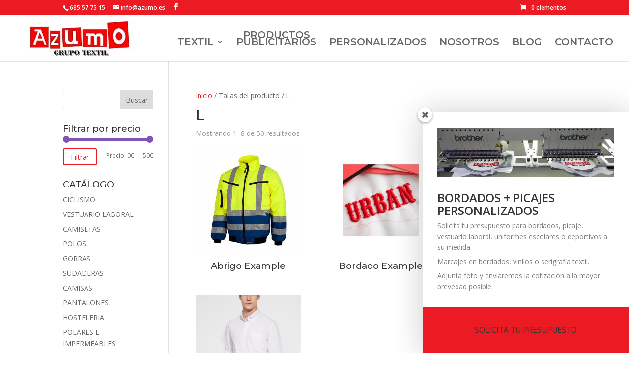

--- FILE ---
content_type: text/html; charset=utf-8
request_url: https://www.google.com/recaptcha/api2/anchor?ar=1&k=6Lfz6uMZAAAAADJBTp1K7xg-lic7Z8cAKZy9Vi3U&co=aHR0cHM6Ly93d3cuYXp1bW8uZXM6NDQz&hl=es&v=TkacYOdEJbdB_JjX802TMer9&size=invisible&anchor-ms=20000&execute-ms=15000&cb=fakq7ry9hiv6
body_size: 45345
content:
<!DOCTYPE HTML><html dir="ltr" lang="es"><head><meta http-equiv="Content-Type" content="text/html; charset=UTF-8">
<meta http-equiv="X-UA-Compatible" content="IE=edge">
<title>reCAPTCHA</title>
<style type="text/css">
/* cyrillic-ext */
@font-face {
  font-family: 'Roboto';
  font-style: normal;
  font-weight: 400;
  src: url(//fonts.gstatic.com/s/roboto/v18/KFOmCnqEu92Fr1Mu72xKKTU1Kvnz.woff2) format('woff2');
  unicode-range: U+0460-052F, U+1C80-1C8A, U+20B4, U+2DE0-2DFF, U+A640-A69F, U+FE2E-FE2F;
}
/* cyrillic */
@font-face {
  font-family: 'Roboto';
  font-style: normal;
  font-weight: 400;
  src: url(//fonts.gstatic.com/s/roboto/v18/KFOmCnqEu92Fr1Mu5mxKKTU1Kvnz.woff2) format('woff2');
  unicode-range: U+0301, U+0400-045F, U+0490-0491, U+04B0-04B1, U+2116;
}
/* greek-ext */
@font-face {
  font-family: 'Roboto';
  font-style: normal;
  font-weight: 400;
  src: url(//fonts.gstatic.com/s/roboto/v18/KFOmCnqEu92Fr1Mu7mxKKTU1Kvnz.woff2) format('woff2');
  unicode-range: U+1F00-1FFF;
}
/* greek */
@font-face {
  font-family: 'Roboto';
  font-style: normal;
  font-weight: 400;
  src: url(//fonts.gstatic.com/s/roboto/v18/KFOmCnqEu92Fr1Mu4WxKKTU1Kvnz.woff2) format('woff2');
  unicode-range: U+0370-0377, U+037A-037F, U+0384-038A, U+038C, U+038E-03A1, U+03A3-03FF;
}
/* vietnamese */
@font-face {
  font-family: 'Roboto';
  font-style: normal;
  font-weight: 400;
  src: url(//fonts.gstatic.com/s/roboto/v18/KFOmCnqEu92Fr1Mu7WxKKTU1Kvnz.woff2) format('woff2');
  unicode-range: U+0102-0103, U+0110-0111, U+0128-0129, U+0168-0169, U+01A0-01A1, U+01AF-01B0, U+0300-0301, U+0303-0304, U+0308-0309, U+0323, U+0329, U+1EA0-1EF9, U+20AB;
}
/* latin-ext */
@font-face {
  font-family: 'Roboto';
  font-style: normal;
  font-weight: 400;
  src: url(//fonts.gstatic.com/s/roboto/v18/KFOmCnqEu92Fr1Mu7GxKKTU1Kvnz.woff2) format('woff2');
  unicode-range: U+0100-02BA, U+02BD-02C5, U+02C7-02CC, U+02CE-02D7, U+02DD-02FF, U+0304, U+0308, U+0329, U+1D00-1DBF, U+1E00-1E9F, U+1EF2-1EFF, U+2020, U+20A0-20AB, U+20AD-20C0, U+2113, U+2C60-2C7F, U+A720-A7FF;
}
/* latin */
@font-face {
  font-family: 'Roboto';
  font-style: normal;
  font-weight: 400;
  src: url(//fonts.gstatic.com/s/roboto/v18/KFOmCnqEu92Fr1Mu4mxKKTU1Kg.woff2) format('woff2');
  unicode-range: U+0000-00FF, U+0131, U+0152-0153, U+02BB-02BC, U+02C6, U+02DA, U+02DC, U+0304, U+0308, U+0329, U+2000-206F, U+20AC, U+2122, U+2191, U+2193, U+2212, U+2215, U+FEFF, U+FFFD;
}
/* cyrillic-ext */
@font-face {
  font-family: 'Roboto';
  font-style: normal;
  font-weight: 500;
  src: url(//fonts.gstatic.com/s/roboto/v18/KFOlCnqEu92Fr1MmEU9fCRc4AMP6lbBP.woff2) format('woff2');
  unicode-range: U+0460-052F, U+1C80-1C8A, U+20B4, U+2DE0-2DFF, U+A640-A69F, U+FE2E-FE2F;
}
/* cyrillic */
@font-face {
  font-family: 'Roboto';
  font-style: normal;
  font-weight: 500;
  src: url(//fonts.gstatic.com/s/roboto/v18/KFOlCnqEu92Fr1MmEU9fABc4AMP6lbBP.woff2) format('woff2');
  unicode-range: U+0301, U+0400-045F, U+0490-0491, U+04B0-04B1, U+2116;
}
/* greek-ext */
@font-face {
  font-family: 'Roboto';
  font-style: normal;
  font-weight: 500;
  src: url(//fonts.gstatic.com/s/roboto/v18/KFOlCnqEu92Fr1MmEU9fCBc4AMP6lbBP.woff2) format('woff2');
  unicode-range: U+1F00-1FFF;
}
/* greek */
@font-face {
  font-family: 'Roboto';
  font-style: normal;
  font-weight: 500;
  src: url(//fonts.gstatic.com/s/roboto/v18/KFOlCnqEu92Fr1MmEU9fBxc4AMP6lbBP.woff2) format('woff2');
  unicode-range: U+0370-0377, U+037A-037F, U+0384-038A, U+038C, U+038E-03A1, U+03A3-03FF;
}
/* vietnamese */
@font-face {
  font-family: 'Roboto';
  font-style: normal;
  font-weight: 500;
  src: url(//fonts.gstatic.com/s/roboto/v18/KFOlCnqEu92Fr1MmEU9fCxc4AMP6lbBP.woff2) format('woff2');
  unicode-range: U+0102-0103, U+0110-0111, U+0128-0129, U+0168-0169, U+01A0-01A1, U+01AF-01B0, U+0300-0301, U+0303-0304, U+0308-0309, U+0323, U+0329, U+1EA0-1EF9, U+20AB;
}
/* latin-ext */
@font-face {
  font-family: 'Roboto';
  font-style: normal;
  font-weight: 500;
  src: url(//fonts.gstatic.com/s/roboto/v18/KFOlCnqEu92Fr1MmEU9fChc4AMP6lbBP.woff2) format('woff2');
  unicode-range: U+0100-02BA, U+02BD-02C5, U+02C7-02CC, U+02CE-02D7, U+02DD-02FF, U+0304, U+0308, U+0329, U+1D00-1DBF, U+1E00-1E9F, U+1EF2-1EFF, U+2020, U+20A0-20AB, U+20AD-20C0, U+2113, U+2C60-2C7F, U+A720-A7FF;
}
/* latin */
@font-face {
  font-family: 'Roboto';
  font-style: normal;
  font-weight: 500;
  src: url(//fonts.gstatic.com/s/roboto/v18/KFOlCnqEu92Fr1MmEU9fBBc4AMP6lQ.woff2) format('woff2');
  unicode-range: U+0000-00FF, U+0131, U+0152-0153, U+02BB-02BC, U+02C6, U+02DA, U+02DC, U+0304, U+0308, U+0329, U+2000-206F, U+20AC, U+2122, U+2191, U+2193, U+2212, U+2215, U+FEFF, U+FFFD;
}
/* cyrillic-ext */
@font-face {
  font-family: 'Roboto';
  font-style: normal;
  font-weight: 900;
  src: url(//fonts.gstatic.com/s/roboto/v18/KFOlCnqEu92Fr1MmYUtfCRc4AMP6lbBP.woff2) format('woff2');
  unicode-range: U+0460-052F, U+1C80-1C8A, U+20B4, U+2DE0-2DFF, U+A640-A69F, U+FE2E-FE2F;
}
/* cyrillic */
@font-face {
  font-family: 'Roboto';
  font-style: normal;
  font-weight: 900;
  src: url(//fonts.gstatic.com/s/roboto/v18/KFOlCnqEu92Fr1MmYUtfABc4AMP6lbBP.woff2) format('woff2');
  unicode-range: U+0301, U+0400-045F, U+0490-0491, U+04B0-04B1, U+2116;
}
/* greek-ext */
@font-face {
  font-family: 'Roboto';
  font-style: normal;
  font-weight: 900;
  src: url(//fonts.gstatic.com/s/roboto/v18/KFOlCnqEu92Fr1MmYUtfCBc4AMP6lbBP.woff2) format('woff2');
  unicode-range: U+1F00-1FFF;
}
/* greek */
@font-face {
  font-family: 'Roboto';
  font-style: normal;
  font-weight: 900;
  src: url(//fonts.gstatic.com/s/roboto/v18/KFOlCnqEu92Fr1MmYUtfBxc4AMP6lbBP.woff2) format('woff2');
  unicode-range: U+0370-0377, U+037A-037F, U+0384-038A, U+038C, U+038E-03A1, U+03A3-03FF;
}
/* vietnamese */
@font-face {
  font-family: 'Roboto';
  font-style: normal;
  font-weight: 900;
  src: url(//fonts.gstatic.com/s/roboto/v18/KFOlCnqEu92Fr1MmYUtfCxc4AMP6lbBP.woff2) format('woff2');
  unicode-range: U+0102-0103, U+0110-0111, U+0128-0129, U+0168-0169, U+01A0-01A1, U+01AF-01B0, U+0300-0301, U+0303-0304, U+0308-0309, U+0323, U+0329, U+1EA0-1EF9, U+20AB;
}
/* latin-ext */
@font-face {
  font-family: 'Roboto';
  font-style: normal;
  font-weight: 900;
  src: url(//fonts.gstatic.com/s/roboto/v18/KFOlCnqEu92Fr1MmYUtfChc4AMP6lbBP.woff2) format('woff2');
  unicode-range: U+0100-02BA, U+02BD-02C5, U+02C7-02CC, U+02CE-02D7, U+02DD-02FF, U+0304, U+0308, U+0329, U+1D00-1DBF, U+1E00-1E9F, U+1EF2-1EFF, U+2020, U+20A0-20AB, U+20AD-20C0, U+2113, U+2C60-2C7F, U+A720-A7FF;
}
/* latin */
@font-face {
  font-family: 'Roboto';
  font-style: normal;
  font-weight: 900;
  src: url(//fonts.gstatic.com/s/roboto/v18/KFOlCnqEu92Fr1MmYUtfBBc4AMP6lQ.woff2) format('woff2');
  unicode-range: U+0000-00FF, U+0131, U+0152-0153, U+02BB-02BC, U+02C6, U+02DA, U+02DC, U+0304, U+0308, U+0329, U+2000-206F, U+20AC, U+2122, U+2191, U+2193, U+2212, U+2215, U+FEFF, U+FFFD;
}

</style>
<link rel="stylesheet" type="text/css" href="https://www.gstatic.com/recaptcha/releases/TkacYOdEJbdB_JjX802TMer9/styles__ltr.css">
<script nonce="OBl62lwt1XheKWmpvzmb2w" type="text/javascript">window['__recaptcha_api'] = 'https://www.google.com/recaptcha/api2/';</script>
<script type="text/javascript" src="https://www.gstatic.com/recaptcha/releases/TkacYOdEJbdB_JjX802TMer9/recaptcha__es.js" nonce="OBl62lwt1XheKWmpvzmb2w">
      
    </script></head>
<body><div id="rc-anchor-alert" class="rc-anchor-alert"></div>
<input type="hidden" id="recaptcha-token" value="[base64]">
<script type="text/javascript" nonce="OBl62lwt1XheKWmpvzmb2w">
      recaptcha.anchor.Main.init("[\x22ainput\x22,[\x22bgdata\x22,\x22\x22,\[base64]/[base64]/[base64]/[base64]/[base64]/[base64]/[base64]/[base64]/[base64]/[base64]/[base64]\x22,\[base64]\\u003d\\u003d\x22,\x22w47CgipHEsK9aMOPDFTDssKsSkRkwog/fsOpD2DDgGV6wpgHwrQ5wrVYWgzCjgzCk3/[base64]/Ds0fDucOsw4PCh2kmHCHClsO2w5IYV8Ofw4pSw4jClQEDw455ZQZEHMOuwpJwwqTCksOOw7FKWcOWAsO/XMKrGVhqw6ssw6vCucOdw5DChWvCl2dMTnkTw67CuwAyw4t+N8KgwoRbE8OzHTJlQ3QDQ8Kbwo7CoX0uDMK8wqZYbsO7AsK7wqTDtmIJw7vCmMOMwqhEw7sBfsOjwrnDhy/CqcK/wpLDscO6d8KjdQPDrC/CpRfDo8ObwrrCh8OXwp1two8bw7jDkGTCksOywo3Cr3jDrMKHD2tlwrw/w69kcsKdwpAIWcK+w4HDkQ/DuFHDlRMNw6ZvwrXDiT/CicKqW8O8w7XCsMKiw4ALEzDDpFR5wqtfw4h7wq5Cw7xUDcKCJz7CmcO6wpjCl8KOY25swpN4AhByw6DDjVjCtlMeZcO/IgbDgV/DpcKRwrXDnSAKw6vCi8KiwqoPS8KUwoXDpTjDqXPDpzQVwrfDlkfDtnovKcOOHMKQwr/[base64]/wqfDkG53H8KQw75LNDDCrMK9w5zDhWvDtj3Dg8KYw7dpXwN5w68yw7PDncKLw4dFwpzDtwolwpzCvcO6Old4wrl3w6c/[base64]/CicKvwq7DgcONYCJ7wrbCtkMASsOtEChww59+wrbCq17CtUnDr1zCssOIwoUUw7lywrrDl8OOb8OtVwXClcKnwq4rw6xnw5l+w410w6BxwrZVw5wOAXhxw4sOPUcsTT/Cl2wfw4rDlMOgw6PCu8KVd8OsPcOGw5t5wrAyXkLCsRQtKXobwoDDljAewqbDhMKrw4otcRl3wqjCqsKzEXnCrsKlB8KEMj/Dtkc+HRzDu8OqU0N2SsKiMXDDnsKTBsKmVy7Dik86w5nDt8OVA8KQw4vDqVDCrMKgY2HCtWNHw5Jvwo9pwqt4fMOjBFgpexAkw7UBBR/Ds8K7b8O5wqfDj8OxwpVvRhvDo3DDl29mUCDDhcO7G8K/woIjVsKfHcKue8K5wpoeaww9TTfDksKyw7QywpTCscK2w5kAwqpVw6BuNMKKw6YjdcKzw74LXUzDlkBfFg7CnnPCtSkPw5vCrBbDrcK6w7HCm39Ae8KhBlshRsOObcO6wqXDp8O1w7cEw7jCnMOQUGjDsm9ewrLDiy5qO8KOwqtuwpLCgT/Cr3FzSRQKw5LDrMOGw7dGwp4Fw7XDncKURwPDhMKEwpYDw4IBJsOXcQLCmsO5wqTCtMO0wqPDo3pWw7rDgQAPwrAIRirCosOtGzVBXAMnOMODb8OnHnUgOsKxw7TDoTJxwrsuREfDkzUGw6DCqyTDhMKGNgAhw7fCnlxkwrvCoyZkSWPDoDbCuhrCqsO/wrnDicOJU1PDlUXDqMOqHjljw7fCmFdywpQnUsK4FcKzZg4nw5xzZMK9UVknwqp5woXDh8KgR8K6fQfCr1XDjVDDsEjDqcOsw7DCpcO1wpRmSMOnPXVGfgxULAfCkBjCn3XClFrCi2UEDsKYQMKewrXCpjDDonrDkcKrShjClMK0IsOBwp/DtcK+ScK5LsKpw4U+DkY3w5DDi3jCssOmwqDCkTHCmiLDiCtlw7DCtcOowoYhd8KAw4/CnQ/[base64]/[base64]/CpGTDscOMwpoFwoDCp8KgTVzCoCFdWMKJwrjDk8KMwqgsw45fUMOTwr5/JsO+fMOIwrbDjBVSwrrDq8OcdMKZwqVNLUUMw5BPwqbCsMKxwofCmwrDsMOUVB7DnsOKwqTDrkgzw4BQwql8CcOIw782wpLDvCYvQ3odwpPDkhvCtFoewrQWworDl8KYI8KrwqUhw4JISsKyw7tnwrZrwp/[base64]/[base64]/DuXLDtkJPCsOmw4HChsOnO0jDpcKTHzHDt8OrXT/CvcOER3fDgWkoGsKfb8OpwrzDkcKiwrTCtlnDmcK8wp9/RMO5wq9awqnCjV3Ck3fDnMK3OTLCpUDCqMOIMwjDhMO+w6/[base64]/[base64]/wpTCpMO9cktGw5rDm8KzOWTDlMK0w6nCnkzDuMKTwoMib8KPw5ZHf3/CqMOMw4TCiWLCv3HCjsKVEGjDnsOVVSHCv8KOw5tnwpPCnAECwr/CkxrDkWzDkcOIw43ClHU+w67CuMK8woPDsC/CusKrwr3Cn8ORd8KqZwYeGcOHZWVaKQF/w6Jiw6TDmBvCnFrDusOuFCLDiQ3CkcOJMsKFw4/CmsO7w5ckw5HDim7CsVoJQEolw5/Dr0PDk8OFw6/[base64]/CucO3w49OK1tRMcOgdcKfwofCq8KoMTbDg8OTw4sjacOdwo55w4Vmwo/Ci8OccsKUIz43VMKCNUfCl8KycjwkwoAPw7s2PMKTHMKQaSQRw78jw6zCicK+aSPDg8K3w6fDjFkdLsOtS0UbG8O2GiXCj8O/[base64]/DtkzCrWsXwo/[base64]/w5XCnMKXwpjDuzzCh8KhG2ELw741FMKow65hLnrCt2PChVMPwpXDhTvDm3jCk8KcZsOewr0CwqfClXvDoz7CvsKOeSXCosOhdcKgw63DvE1sPWzCiMOtRkbCi3smw5nCoMOrbTvCg8OcwoEewqYnYsK6LsO3anTChy3CtzoOw7gAbG3CksOJw5/ChcOew7XChMOawp4Kwq9lwpvCo8K0woTCmMO6wpEww4PCuhvCmG4kw5fDtMKOw5/[base64]/DkE3DnhgYIg7Cq3VIan/[base64]/wqPDqRAjfMKww43Ct8OdPcO9woUbEMO4DMKHaVVdw65CLMOiw4fDvBHCiMOfHwc+bxoxwrXCnDZ5wrPDtQJ0ZcKgw6lQZMOSw5jDpkvDiMKbwoXDlFYjCjLDs8KgFwHDknR7LyTDpMOawrLDncONwo/DvTDCgMK8GBHCmsKzwogPw7fDlk1uw5ssNMKJWMKFwpLDjsKjZkNLw6jDmRNPe2N3PsKFw5QQMMOCwqHCuAnDow1hZMOIBxfCp8KqwqnDlcKsw6PDhX1eK0Ijax1VIMOkw55HSl/DqMK+CMOaeWXCt03CjADDlMKjwqzChnTCqMKAwr3DtMK9I8OrM8K3BkfCpz0YU8K6wpPDu8KOwpHCm8Kcw5l7wotJw7LDs8OjfsKswpnCsXTChMK/JFXDhcKnw6E/HgLDv8K9aMKlXMKCw7HCqcO8e0rCmXjCgMKtw68WwoVvw7pacHwlP0ROwrHCuiXDmQJJZTJ2w6ojIQ48P8OeOXt1w7MpERM7woQwecK9b8KDYBfDo03DusKPw6vDnVfCn8OOYA0kQTrCmcOmw5bCscKWZcOGCcOqw4LCkRrDnMKiCm/CnMKCHsKuwr/CmMOYHzHCuBPCoGHCvcO0AsOEVsO8BsOZwrMnSMOZw77CkMOgexjCkykEwq7CkVV+wotZw5HDu8OAw6woDMOZwp/DgmnDt2HDgsOSFUthSsOsw5zDqMKeSWpVw6nCg8K4wrNdHMOlw4PDllB1w5LDlxY0wrDDkQk7wr1nQ8K5wq4Gwp1MSsOZSU3CiQprccK6wr7Cr8OFwqvCtsOvw7c9SjHCisKMwr/[base64]/CusKywrjCtsKXMCvDs1fCrhZNd0zCv8OBwqwlbjtPwpfCrgNCw63Cr8KSKsOEwoY4wpF6wpJfwolwwpvDnhTCmXHDo0zDhVvDrkhEJ8OYVMK+dFbCs37Dvgl7OMKLwqXCgcO+w6cWZMOvM8OPwqbClcKrKUrCqMO6wro2wrB3w5/CscOYN03CjcO4BsO4w5DCkcKuwqQLwpwiLAPDpcKwUH7CvRHCiGg7c0hvTcOdw6vCtlRwFE/[base64]/DkcK6woPChXgdwr4aZsKrDBnCusOpwoIpQcOqC2DDjkl5HG5/RcKaw7pHcAvCjVTDgHtmNQ5XD2nCm8KzwpLCrCzCjgkkNiRRw75/[base64]/DmcKMaV3CijrDmhXDnMKpwqN+wrPCjDNmw71AwpZJEMKBw47CoQPDv8OVDMKFNWJDEsKeOADCssOTHxEyJ8K5DMKqw5cCwr/DjhVENsKdwqgTdBbCs8Knw47DicOnwoolwrPDgmcYYsKkw4plfTnDrMKoa8KjwobDmMOQSsOyacK9wo9ERmwsw4jCsgATesOLwo/CmBowdsKbwoluwpMgAC0TwrdBMzgUwpNWwogjSS1uwpTCvMOtwp8Iwr1aDgHDmMOgOxfDnMK0LcOTwrvDgRwTUcKCwohCwo0+wo5wwrcrIFPDnxjDoMKxYMOkw7gXJ8Kiwr3CpsOgwpwTwqQCYjY+wojDmMObXmNycxDDlsO2w7hmw4IqQ1M/w57CvsOYwpTDvUrDvMOTwrEYcMOtVl4gJjtFwpPDsSjDnsK9UcKuwqRTw5lxw6ldZWDCiF5uFGlbTwjCtgPDh8O6wq0Nwr/CjsOvYcKGw60Ww5XDmXfDrwXDgARZblJaIsOQNlx8woXCl3xuN8OHw5MlHE3DsyISw4Mww7k0K2DDvmI1w7rDgMOFwpdrFsKlw7kmSiXDp3NVekB8wqDDtcKQb34yw5TDrcK9wpzDocOaFMKIw7nDvcOmw5Rxw47CmcO3woMWwq7Cs8OJw5/DjQFLw43DrwjDiMKgEEHDtCzDqBXDih1VEsKUF03CrCN2wp41w5hxwrTCtTgDw5IDwqDDpsKMwppgw5zCusOsFgpzI8KxQcOEGsKtwrbCn1HCoXbCnyEgworColDDuBMQTcKDwqDCvMK/w6bCisObw5rCicOmasKcwqDDhFLDtzzDkcOWTMKPbcKAIFBSw5zDiy3DjMOfEsKnQsK8PA0NfsORYsOPaxPCly4GXcOyw5fCqMO2wrvCnWIHw6wBw6Qkw5FzwofCjR7DsGMWw7HDlFjDnMO7cDp5wp9bw6Uew7c9HMK3w69pH8KvwonCvcKsXcK/Si5Tw6XCqcKaOQd1A27DusK+w5PCmj7Dth3Cq8KuDzXDkMOGw4/CqBQ/cMOpwqsva1cJOsODwpDDijTDg0gUwpdFP8OfEB5Cw7jDnsOvdiY2GFvCtcKfDyjDlgnDncKzNcOBUzlkwphMdMOfw7bCt2s9OcO8FcOybVrCrMKgwqQsw6PCnWDDmsOZw7VFdCUxw6vDisKZwrxzw7swJcKTbQpswpzDr8K9IE3DmjTCo0R7XsOKw5J4HMK/Rl58wo7DmQQ1F8KtecOVw6TDu8KMGMOtwqTCn2jDv8O1THJbVwsnCWjDjRHCtMKPPMKGWcOxZD/CrFEWY1cZEMO9wqkww6LDjFUWHgk6DcO3wrgeWF0QEnBmwoYLw5QhdCd8HMK7wp0NwqAzWkhxBE0DBBHCoMOmB38QwrfDsMKuLsOeD1vDnSLCrj4fVSzDmMKHVsOIdsKDwobDkxzClzNsw7LCqg7ClcOiw7BnX8OTwqxEwp0/w6LDpsOhw7HDk8KHZMOEGzAlBcKkGnwAR8K5w4fDlTTCnsOSwrHCjMOhVjnCtjMAXcOhbgbCmsOhHcOUQ3/CocOrW8ODNMKbwozDo0Ehw7Avw5/DtsO6wpU3TAfDhsK1w5wsCT5aw7JHNsOCFyTDsMOtTHNtw6HCkVceFsOjZ0/DvcKLw5fCsSPCqFfDqsOXw67CoWwrR8K3OkrClnPDgMKGw75awpLDisO3wpgJPnHDo2I8wpAERcOtNypodcOrw7hNacO6wqzDnMOjMFjDo8K6w4HCogHDhMKaw5fDqsKpwoMxw6lBSkdMw5HCpw8ZWsKVw4vCrMKbV8ONw6/DiMKRwqlGeFJ8T8O/NMKHwrMgJsOQJcOGCcO2w4TDu1LCnnnDqcK5wpzCo8Kqw7tUWcOwwqjDs1cRAi3Dmxc0w6ASwoQmwpnClX3CsMOZwp3DnHh9wp/CjcKtDhrCk8Ozw7JbwonCqigqw7hpwosKw6tsw5/DmcOHU8OpwqorwphDRsKJAMODdTTCjWLDjsOcWcKKVcK/wr59w7NTFcOFwr0BwqxPw7QbBMKfw5fCmsOvQxElw48Uw6bDosOUIcOzw5HCqsKKwr9owqXDkcKkw47DqMOzUipBwrE1w4AvHzQGwrIfPcOxM8OjwrxQwq9YwovCjMKGwo0iCsKsw6LCu8KZNB/Dg8KOcjYKw7hOJwXCvcOdCMOjwobDusKkw4zDhA0Ew6DDpMKEwoYVw47CoRnCmcOowqXCgcKRwoc7H3/CkDN1aMOGZMKrasKiHsOuBMObwppESinDusKrNsO6DSpPL8K/w7tRw43DsMKowrcSw7zDn8OAwqDDvWN8EDhnbBhWGHTDu8OTw57Dt8OcRyseLEnCisKgCEF/w4R/Z0xHw7wnfRdwIsKCw4fCgiUvUMOGc8OBOcKWw7xew6HDgUt/w4nDgsOrfsKENcOmP8OHwrAfXyDCsUzCrMKdfsO+FQTDv08GJgFKwpEiw4jDhcK8w4NbccORwpJbwoPDhzsQw5DCpzPCosO1MTtpwp9oN2xBw5/CjUXDt8OdBcKZDnAxZsOiw6DCll/CkMOZB8KtwoXCkmrDjG4xIsKAKkHCmcKOwrhNwpzDrnPClQx2wqMkQDrCmsOAG8Kmw4HCmXdMHnZ+XcOnJcK8czbCm8O5McKzw5lfW8KPwrNrRMKMw50HRlXCvsOjw4nCgcK8w5g4QFhBwovDjQ0/VyHDoX4JwpRtwo7Dk0h9w6kIIiRHw7Vnw4nDkMKQw5HCnihswps3SsK2w5ANI8KBwo/CjcKXYcKhw54vd1cLw53DicOqeyDCn8Ksw5sIw6DDn14QwoJLa8K6wrfCu8KnPsKuGTbChDJgVHXCj8KrFFfDiETDpsO4wr7Dp8O3w5wpYxDCtELCtnYiwqdAb8KJGsKJAkbDgMK8wp8nwrdib03CokrCusO/SDxAJC8rAmjCnMKfwq4nworCoMKVwpshBSYrDEcTIcOKA8OZw6NKdsKSwrg3wqhUw7zDmDfDuzLCosK/WycAw4rCsyVww7XDncKRw7A+w6pFGsKRw78ZEMOEwr8Sw6rDg8KRXsKqwpfCg8ORH8K7JsKdecORbTfCmALDtBBvw5nDpW9EACLCusKTCsK2w65UwrEHfcOYwqHDq8OlXyjCjxJWw7PDmAzDmmUOwqtnw7nCj2IFbAojw5zDmF9Ewp/Dm8K/w5cDwpAdw6jCs8KQbjYdDQ3DrV15dMO/d8OXQ1XCusO/b05Gw7zCg8OZw6fClyTDgsOcEwMKwo9Nw4DDv3DDgcOUw6XCjMKFw6nDiMKZwrlCQcK0PCVRw4I6DUpvw5tnwoPCtsOLwrB0EcOvYMOuBcKjFVXCqW3DkDsJw5PCt8OFTCISZVTDqAY+L0HCs8Kaa2fDtSvDvX/Cu2gpw5BhVB/[base64]/w5HDlMKYw4rDlsKwWsKtQEtjQTVXwo4nwrthw45xw5bCrGzDmFnDkyBIw6zDu3kdw4J2TVJww7/CkinDqcKaCDtcL1TDqmLCucKzMgrCn8O7w5JTIwVdwp8cV8O3JMKuwpZ1w5UsV8OKUsK3wpZ4wp3CpEfCrMKMwqMGd8Ogw59+Yz7Co0tMFsK3TMKKJsONB8KSX2rDsgPDvFTDlEbCtjHDh8K1w7lOwr9lwrXChsKdw7/Ct3Jqw68TA8KOw57DosK4worCmTwzZsKmfsKZw69wDVDDgMOawqIAEsOWdMOUN1fDoMKkw61qMGlOTD/Cmn7DhMKMOgLCpkN1w4LCkwTDujnDssKdIGbDp2bCisOkR1Qdwq0/woUiesKPTFhVw4fCl2rCn8KsG3rCsnTCiBh2wrbDv0rCpsObwqfDuSVnZMOkVsKPw59RV8O2w58tVsKbwonCqV50dhxgNV/[base64]/Ci2vCqC7CjFLDsXx6wrwIY8OJUl0PwoXCs3NmVxnCvEpvwqDDnErCkcK9wrvDvxsvw4/DvF1Iwq3ChsOGwrrDhMKQN0PCvsKgFywlwoo0w7JEwqfDj3LCjyHDg3dRWMKlw40KfcKVwrMtU1bCmsOpMgFzKcKGw5LDvwDCtSkyFXJ7wpfCuMO9ScO7w6hRwqVZwp40w5ljQcKiw6nDvcOOLTrDqsK/wofCn8OvaFPCqMOWwpzCu03Dl1zDo8OlZUQmRMOLwpptw7zDl3fDrsOtDMK0VTbDqFLDg8KAecOsCFATw4AtdMKPwrIrFMO3IBw9wonCucKVwqcZwooXcGzDggsjwoLDrsKIwq/DnsKlwqBcOBvClMKAD1IuworDksK2DDQKDcOtwpfCpjLDpsOGRkgVwrHCsMKNI8Opa2zCiMOGw7vDvMOjwrbDvlpcwqRzUh8Ow4MQAhQyASHClsOjOWHDs2vCgVTCk8KZAmXDhsK5PBrDh3fCkVMFJMOjwrXDqEzDq3xiFFDDtjrDs8K4woFhHxIGcMOqWcKFwo/CpMOrfgLDojjDhMOoc8O0woHDjsKVXHfDk2DDjgF3wrrDtcOzHMOSQDhnOUrCusKlJ8O6ccOEFnfCgMONdcOtRS3Drz7DqcOjPcKhwqlvw5HCpMOdw7LCsCMaJG/[base64]/ChX94EGMlw6cKZwfCl8K3IVVsS1FVwrcFw7DCucKhNCvCoMOlCVXDp8OYw4bCoFXCt8OqYcK7b8K6wosRwo8nw7/DlT/DrUvDtsOVwqU6fTJSB8Kkw5/CgkTDnMOxJy/CoiYDw4fDrsKawrgSwqjDtcOUwp/Dhk/[base64]/Dk20sEFPDq8KhJMKiw5VSwozDp8KwAgjDlGjCoTfDuMKBwp7CpQFZTMOCb8OoJ8KGw5NnwrbDnzjDm8OJw60iPcOya8KpfcKzf8Ohw7xEwrApwqZpWsK/[base64]/CmnzDlcO8JsKgw7d5w5HDssKVw5p5wpzDlUwtN8Kaw4UJBQIkeTlMUysUcsOqw61jbS/Dg0nCkjEeEnbCv8O/w4lPFE9swpAcS019DzZww6Y8w7QkwpMYwp3CkAbDlmHCjhPCgWLDnhE+Vh8zQVTCgAxyPMO+wr7DgULCv8O4LcOxYMKCw6PCtMOYa8KLw4Zuw4HCrCXCpcOFdS4HVmMdw6QcOC8ow4Euwr1vIcK/M8OCw7JmVBDDlTLDu3nDpcODw5QIaTZgwo3DrsKQM8O2PsKOwrvCnMKeQVZVKgnCoHrCicKaccOBRcOxUEnCosKWfMO2UsKBVMOOw4vDtg/Dv3QMbsO6wonCgkfDijw2wo/DhcOmw4rClMOgNB7Cv8Klwrs8w7LCrMOSw7LDmmrDvMK8wpLDjDLCpcOow7nDkFTDqsKIcVfChMKYwpDDplnDgg7DuSh3w6xTPMO7XMOIwo3CrDfCjMOZw7d5ZcKUwqHCqMK0b0Uxw5TDri/Dq8Kgwrprw6wCBcKnccO/[base64]/Cu8Obw77CgjHCscKvFsKiw7zCoiUyLDDCrTY3wp/Dq8KBO8OAV8KMFcKxw6XDmyLCosO2woLCm8OvF2xiw7PCo8ONwo7Ckh0oe8Ovw7DCtC5fwrvDlMKdw6PDp8OmwpHDscOfGcOCwoXCkX7DkkrDtCEnwot4wonCo3kPwpfCksKNw6jDsQp3GXFUBsOwRsKARMKRbMKARiJ1wqZWw48Fwr5rCW/[base64]/DiX4pw6HClQ99BsK9wobDkRsNLcOcPl3Dq8KPwrfDh8K6LcOKP8OOw4TCpB7DuTRpGzLDqsK1GsKgwq7CrUPDs8KmwrJkw6nCr1LCjmTClsOVe8O5w6U4fMOMw7rDqsO9wpRcwo7DgWTCrlB/WhULOUENS8ONflLCjQDDlMKTwpXDo8K0wrg2w7bCslE3wrhzwqbDmcKZahIcGcKiZcOWf8OTwr7Dp8O4w47Cv0bDpS1TG8O0KsKYW8KFMcOsw6XDmylPw6rCkVg6wokqw4ssw6fDs8KEwq7Dn3HCpGfDssOlCWzDggvCgsKUNEN2w7Z/w4DDm8OSw6J6ITvCj8OoMlFfNU0na8OXwo1SwqpOBRx+w7d2wq/[base64]/DvXDCg10wOnkzRcOswowHX8KSLXHDtsOQwqrDgsOoZsOcWsKDw73DoSbDnsKGTWIFwqXDlw/Dg8KJNMOuHsOCw7DDocOaDMKYw5nDgMOrScOZwrrCgcKuwqXDoMOsfwoDw4/DjAvCpsKjw4JwNsK3w4VoI8OrI8OwQyfCtMKxRcOXScOxwokbfsKIwpnDrHVIwpcxJiAjBsOSCyvChUE5RMOaXsOtwrXDhinCoh3Dml0zwoDCljx2w7rCqxp/ZSnDnMKKwroUw4lHZArCkzMaw4jCnl5iHkTDgcKbwqHDtm0SV8Kcw71BwoHCmMKVwpXDscOdPMKow6YbJ8O0WMKZb8OFDkUowqrCgMKeEsK4Xzd4CcOsMAHDk8O9w7klWR/Dr3jClA7ClMOKw7vDkCfClgLCo8KRwqUJwrZ9wp44w7bClMO/wqrCpx50w7VQWi/Dr8KTwqxTAmABckVnam/[base64]/CoGJuwp7ChMKrQ8KowqDChGc8w5HDiMOcKsOMLcOgwrxxNyPCsx80UWptwrLClCAzDsKfwpXChBbCisO/wqcyNynCsmLCmcObwqttAHQtwosYaUzCujfCksOcSDk8woTDpVIBfEVCUXggbT7DgBNEw50bw5pDLcKYw7UyVMOIXcOnwqhuw5RtXwtgw67Dnnhkw69/AcOSw75mwobDmlvCgDMHYMO3w7NKwqBpb8KgwofDt3nDjCzDr8OMw6XDr1pnRHJswqjDrCEZw57CszDCgn/CukM5wqZ0d8Kuwoc5w5l0w5c+WMKJw77CgsKOw6premfDgsOQDyNfAcKoccOAMBzDjsOTM8KJTAR/[base64]/DtcOew4wSw7fDu8OQQ3stw5x9Nit6woPCm2hoUMOgwrbChA1jM3zDtH9xw5nDlkJlwqnDvsOZUxdKXjvDjTvCojIWWDJcw71hwp0/TMOew4/[base64]/[base64]/CusK+Y0/DpsOyw4Uzw4wuw5hwFy7DlcOdacOOQcK4WC1qwrDCsw8kMBXCnwxNKMK9Fjl1wpLCn8KcHGnDqMKzOcKBw6LCscOpKMOjwoUVwqfDjMKdC8Oiw5fCssKSZsKZD3LCnjPCvxs6c8Kfw7/Du8K+w4N1w4QSBcKLw5FrGBfDnkRiM8OXDcK5fBAOw45yW8OKfsKBwoTDl8K6wqh2Th/CnsOrw6bCpDbDvxXDmcOkDMO8woDDmn/Dl03DgnbCoFwVwpkucsOSw5LCqMKpw4Yxwo/[base64]/CkMO2w4zDujnDt8KmwpzCj0PDv8OjwoPCoHg+wpIww41XwpBJRXUFEcKCw4YFwoHDpMK5wprDqsKoUhTCjMK6ZRNoWMK3b8O4bcK5w5gEPcKJwoxLORzDu8KLwq/[base64]/Dmws9wodSw5XDjMOKDGpzw5pWPcOVPA3CsEV/UcOmwpzDsybCgcKCwrs9HTHCmFRZC1XCggEmw4DCgjRvw4zCicO2HmTCt8Kzw5nCqDckVUU2wpoLE0PDhzA3worDlMK2w5LDoBHCgsOrRkLCrErCtXlsOAYTwrYqYMOnIMK+w7fDgV7DhzPCjm84KFc+wpUNBMK2wotCw5sHa3JtNMO8e3XDucOlDVwgwqXDlGbCom/DojfDiWZcRX4hw4pLw4/DqlXCiF3DmMOOwpMRwrfCiWwmNFFVwp3CgUMVABpWAx/CvMKXw4lAwronwpo1MsKGCsKDw6w7woQPEnfDmsOmw5B6wqPCuGxqw4A7TMKKwp3DlsKPQcOmFEPDvcOUw4nDuQA8Dnggw40TC8KqN8KidyfCncOTw43DnsOQBsOZCgIEFxAbwqrCiyFDw5rDhUTDgVsNwpHCucOww53DrDTDkcK7DGAYNcKUwrvDoFdcw7zDvMKewo/Cr8OELhTDkW1EN3hadAHCnW3CtU/CiVM0woM5w57DjsObRUkDw4HDqcOvw5kBAlHDm8KYDcO0bcKpQsOkwokrVWEnw68Xw7TDpGfDlMK/WsKyw6XDqsK2w5nDtg5dcBktw5lAMMKjwrshOgLDvDHCtMKvw7vDp8Kkwp3CscKeNj/DgcKdwqXDlnLCjsOdClTCosOhw6/DqH3Cj1Qtwo0fw6/DicOWXmFEL3zCoMKGwrXCn8KSbsO6VsOcDsKdU8K+PMO9ehfCvld4PMKawofDhsKRwpnCmGYZbcKTwofDisO8R18GwrrDgMK6YWPCvXQkTS/ChQQbacOdIG3DtBBwY3zCnsKAZzLCsWVNwpN3PMOFUMKbw4/DlcKNwp4xwpnCliTDu8KfwqnCtnQNw4/CucOCwrVFwrVDMcO7w6QiOcO4Zm8rwo3Cs8KXw6BzwogvwrrCtsKeBcOHJcOtMsKLK8Kxw7o8GSDDilDDr8OOw7gHcsOlWcK9ACrDqcKZwpA0wpLCpBTDpF/CrcKYw5cJw6ULQsONw4PDu8OxOsKNYsOfwr3DlVYgw4wVdRpGwpYZwoUowpsfSQYywp7Cgm4wQsKNwplvw4/[base64]/BcO9wrVqw5bDlcOIwqADeTkLwrrCscKeQXXCr8KrTMKew64ewowLEcOqOMOjBMKAw50xZsOsSmjChTkHGVx6w57CuEYDwonCosKcMsKrLsO7wpHDkMKlaXPCjsO/[base64]/ClDdgVMKYwpsdwpsUwr4iwp9aw6PCny/DiEBTIwJrFxDCh8OFGsKdOQDCt8K+wqtnKw9mAMKiw4k1N1YJwqUGH8KhwqMJJAzDpWLCq8ODw5d8FcKLKMO8wqrCqsKbwroiFsKACcK1YcKBw5osXMOURlkuD8OqKRPDlcO/w5pcEcO+IwjDhMKrwp7DpcKlwoNKRFZAEx4kwoHCnX8nwqoiZ33DpybDhMKKF8Onw5XDrCdaY1zCm3rDikTDisOwFsK0w5rDnz3CsHLDg8OXbwADRcOadsKDTCYKUBYMw7XCoGZmw6zClMKrwqsIw7LCrcKAw440DAgvMcOAwq7DtjlPRcOmbxp/OQJFwo0pZsKdw7HDvEETZBpDS8K6wqUBwoYewq7CgcOSw7kjfMObdMKDRSzDrMOTw6F9ZsKkMwZ7OMOsKC3DijsQw7skNsOwA8OMw45UZTE2W8KWIxXDkB4kAy/[base64]/wpI8wpokay9QLGPCjsKWwrYnWUnDlsOhecKlw6LDtcOaa8KSYEbDs2nCryMCwo/Cg8OTXXTCqMO0WsOBwrB3w6/CqQQow68JdHNaw73CuEjCpcKaCMKDw7HCgMKTw4bCq0DDtMKGDcKtwrwnwpXCl8KLw6zDgsO0SMKtXXsucsK5MgvDtxfDvsO6bcOTwr3CicK8OwYGworDlMOOwrIhw7nCpRLDjsO2w4/CrMOBw5vCscKvw6EIBnVPbFzDgTR1wrkowqpHV1paAw/DhMKAw5vDpGbCrMOJbBbCkz7CsMKnJsKJDHrCrsOGCMKIwqlbNHx2G8K8wqtTw7rCqzMowqrCqMOgCsKXwrRdw5gfOMKTUwXCksOlf8KSNjVswpHCqsOTJsK5w6t7wo90bgB+w6nDpHcPLcKEeMKkdHcfw7ESw7zCtMORHMOow41obMO2JMKgGydfwq/CssKfIMKpSsKNEMO/U8OXfMKbPGoNEcKbwrsfw5XCssKdw7xnExvCpMO2w5bCsxVES05vwozCpTkLw6fDpjHDlcKGw7pCWg3ChcOlFwzDp8OxZ2PCtRPChVdlU8KBw6/[base64]/CksKwwrzDph3CnDrCmgnDnCvDvUTCi8OlwpXDtGPCm2UzTsKUwqzCtwfCrUbDnn8/w7ElwonDpsKSw4TDnDY0csK2w7PDn8KET8OpwpvDrcKswpPDhCpXw6EWw7Zpw7oBwrXClhgzw7d1AQPDqcOED27DohvCp8KIQcOiwpcAw6c2fcK3wrHDlsO9VGjCkGVsFQDDjx9FwoMyw5/DuVEiBSPChEc5XsKedWZjw7dfCnRawrjDkcKKKlthwoRUwoYXw78nOsOqdsKDw5vCgMKPw67CrsO9w7lowoLCoCFFwqfDqHzCosKKJjfCt2vDvMOAK8OPOjM/w4cKw5Z3B3HCgSZNwpwOw41mGSUmY8K+IcOuacOAGsKiw542w43DjMK6UF7CgRsfwpM1IcO8w6vDmng4TGvDpETDn2xtwqnCkw4GR8OvFgDCn1fDuzJ0WxfDqMKWw4pzLcOoLMKew5YkwrkFwohjKlsqw73DhMKSwqjClnN8wpLDq2kuEgY4B8KMwo/DrEvCgzA+wpLDtRgHa3EIIsOlOl/Cj8KEwp/Ds8KIbw/CoyZqKcOKwqQbSinCvcKkw50KBBQQccKqw53DnivCtcONwrkEfSrCm0Rxwrx9wpJ7LsK4BwDDsFLDlsOmw6A4w5hyHhHDt8KOOW/DscK6w4zCksKnRTRtFMKtwrHDiH0VcUYjwqoTAW7CmEjCgyRWUMOkw7MIw5nCjVvDkHDDvRPDhkzCtQnDp8KiVMKcbic0w40ZNw1mw5AFw7wIEcKjGyMKVXYVBTMJwp7CtUTDiwrCucO6w5k8w6EMw7XDmcKhw6VjVcOCwq/DrsOVJgrDkHLCpcKXwpkzwqIow7EtMEjCgEJxw609XxjCnsO3McKwenzCqUYQFMOLwpUVa3xGM8Oww4/DnQcSwozDj8Kqw77DrsOpHyh2YMOLwqLCmsKbeBnCjcOGw4/CvCrCqMOuwrjDpcKlwq5LbRXCsMKGAsOIFDPDuMK3wonCpWwOw4LDhw8Gwq7Ch18rwqfDrsO2wqpUw5c6wrLDq8KTQsOHwrfDrDR7w7swwrc4w6TDv8Ktw44bw60wEMOoMn/DtnHCpsK7wqYdwqJDw7pnw5c5SSpjHsKfEsKNwrEtEG7CtHPDt8OAEGVxUMKYI1pAwpwXw6HDn8OLw6XCs8KQV8KqWsOQDGvDpcKbdMKowrbCgcKBWcObwo3DhFDDk2LCvjDDiGkfHcKeIcKjUWzDl8KqGnw4wp/Coi7CjTotw5rCuMOPw60wwq/CpcKmScKnP8KQCsOzwqFvHSrCpklrVyzCmcOMTTEZA8Kdwqs3wqNhTsOaw7hSw6tOwpoWXMK4FcKdw757cw18w7ZPwp/CqMK1S8O/b1nCksOFw5hVw5PDuMKtfsOZw6DDi8Oow4MLw5DCrcOlMRbDoXQSw7DDksODWDE/ScO5WFbCtcObw7t6w5HDrsOywrY0woTDo1UWw4AzwrIzwpNJZC7DjHfClHPCik7CgcOla1PCvm5Pe8KcDDzCg8KHw7cUDC8/cWwHN8OKw6XDrsKiMHHCtA8SFFAqQn/CrwVvQA4dQAgse8OTKl/DkcOJLsOjwp/Dj8K/OEMEUCLChsOEIcKHw5jDq0DDmXrDtcOXwqjCli9MIcOHwrnCkSPDhGfCuMOtwpvDisOdMVZ1Jy/CqFgVeyBlMMODwp7DsXIaS0cgegvCj8OPRcOLYMKFEsO5KcKwwoRIMFbCl8K/DwfDj8KZw5VRPsOFwpRow6/Ck2pEw63CsHI2NsOCW8O/W8OQZXfCsn3DuQobwoXDqRTCnHUuHn7DicKFLMOYSyzCvzp6a8OGwqJkI1rCu3Nzwol8w7DCo8OfwqtVezjCowXCqwgJw6fDvG4uwr/[base64]/Co8OwRMKNwossaBg8LsOawpUlw77Dt8OFw51iIMKdO8OZGU7DoMKGwqvCgTTCvsKRTsOYfcOFFEBJeQUPwrt4w6Rlw6vDlg/[base64]/OMObbwDCvzZxH8OxwqwxPMOFwq12P8Kcw5dMwrBdHMO8wozDhcKGSxd1w6XDlMKPBjLDg1vCjMKTBCPDuml7EnZrw4fCnF7DmWbDvBAPVX/CvjXChmR2Yz4Dw4vDq8KeTn/Dglx5MA0oX8K9wqzDlktlw4Aww4Mvw5s+wqPCr8KJPxvDlsKbwp4NwpzDqxARw71fEW8PUhbCq2vCp3oXw54zCMOPPFYhwqHCssKKwovDnB9cHcOVw44QbmM5w7vDp8OrwpfCmcKcw6jCl8OXw6fDl8KjD1VLwr/[base64]/[base64]/Ch8K0w7/Cnll5worDugx2w5HCoCplw6IaTMK9wrRuGMKewqgtYw5Kw5zDgHopAW0UIcKaw4AeExNzOMOCVm3DmcO2O3/CgMKVQ8O8KFjDtsKLw7thAsKKw6low5nDvU9hwqTCm1vDiHnCscKtw7XCrDZHJMOcwpkKV1/Co8KoFGYdw70UQcOvbiZ+asO2woBNfMKDw53DikHDssO9wqAyw6Elf8Ogwp5/V1UXAAdhw7JhXwHDjSMDw6zDvMOUUHIDMcKrH8O6TFZbwoHCj2lWVj1+GcKGwpfDsw8kwqomw6VlFBTDi1bCr8KBDcKhwp/DlsOewpfDhsONCx7Cs8KSSjfChMOPwqpCwo/DicKAwp9+bMKwwqhmwowHwp/DuW4hw6JIQcKxwoYKHsOew7/CqsOowoY3wqjCiMOKX8KUw50MwqvCpnw9fsKGw6wyw4LDtWLCp2zDuz8JwrRWZEvClGzDjiI7wpTDu8Oidixtw7ZMCEbCmsOsw4TCkiLDpTrDkg7ClcOvw6Vtw5EXw7HCjEfCosKAVsK+w5wcQEhKwrENw69OVwl+S8K5w6lCwo/[base64]/DpcKoSVLCi8OmT8OBwo/DqMOKw43Ct8KtwqZ2w6YvwodHw5nDpH3Di23DsFrCqsKIw7nDlSUmwqBLdcOgecKwN8Kpwq7Cs8KfKsKbwrclaFJmGMOgbcOqw5RYwp1rIMKqwp40cil/w491Q8Kswrgww5jCtXhgfj3DmsOhwrfCpcKiCzbCj8KywpUywpomw6RFIsO7Y3Z5HcOBdsK3HsOaIzfChmg9w73DkFkMw61QwrYEw43CpWwjOcO1wqXCkwoQw5HDn2fDjMOmS0PDu8K+JxtSfERRGcKBwr/Dm0zCpsO3w5jDhX/DhcKzYRPChD1Iwp87w4N0wqPClcKewqgzH8KHaRXCmhfCikbCgTjDpXApw6fDtcKrNAoyw4UYbsOdwrY3OcOVAWJkdMOWcMOdTsOOw4PCoGrDtgsoBcOoZjPDu8ORw4XDp1F1w6lQCMOZYMKdw6PCmENrw6HCuC1ew67CkMOhwqXDgcOtw67Dn1LClnVBw6/Cm1LCpcOVMxsZw7HDj8OIAl7CpMOaw502WRnDq37CscOiwp/Cqzd8wqbCkjDDucOfw5gBw4M7w6nDi05cFMKnwqvDs0wcSMOyVcKgegvCgMKnFRfDlMKxwrA+wr0wYELCgMK4w7A6WcK7w706X8OlE8OObMOoPg1xw5IZwqxbw5rDiUXDmhHCvsKdwrjCr8KjP8KKw6/[base64]/CmCrDksONLS4ICzbDi8OWKHjDkcOQwokMw5XDjUI0w7gvwr3Clh/DocOLw77Ck8KRPcOQBMOjGcODIMKawoF5QsOyw5jDuXJmTcOoGsKHIsOrGcODJSfCksK2wpkKZATDiwrDhMOIwonCv2cWwr9/wqbDnT7Cp0BcwqbDj8OKw7DCmm15w7RnNsKZMMKJwrYAVsKOHGUFwpHCoyzDi8KiwqsALsK6AQ0+woJ3woVQDWPDsXVAw5EXw5ANw7XCp2nDol9Bw4vDhiEXDXjCq1ZKw67CoGvDpkvDhsKTRE4pw5PCnybDphXDosK2w5HCsMKdw7hLwrNZFxrDjXt/w5bCp8KpTsKowpfCnMKBwpc0A8OgMMKrwrRiw6srT10LbRLDnMOowojDuAvCpSDDs0bDtksjeH0AdVHCjcKtNnIqw7jDusKuwp14K8OZwppWVXbCvXguw7HCvMKWw7DDhHEkfzfCqFh4wqsjM8OHwpPCryfDlcOew40Gwr8Ow4N3w5MmwpfDucOhwr/CisKdLMKsw6dBw5PDqAIib8O7OcKPw7LDocKewrfDhcKtRMKdw6/CrQ9Hwrl8w5EPJQrDtwHCgD5HezEOw7BeP8ObbcKsw7ZqUsKPKsOlawQUwq3CnsKLw4LCklLDog7DsWNcw611wqFHwr/Cvxt5wpjDh08xHMK+woBXwpDCp8K7w64qwpAMB8KzUmDDgXFxFcOcKjEGwoDCosO9ScKMLVoBw5pca8KSNsOFwrdVw6LDtcO9XxVDw68CwrTDvyzCu8OUK8OXRCLCsMOgwqpxwrhBw6vCjznDhnBowoUSEh7CjAkoOMKbwr/CoFdFwq3Cn8OcX0Qjw6vCs8O4w4rDu8OADBNXwpMQwp3CjDtvZCbCgAbCqsONw7XCqjZJfsKLG8OQw5vDvl/CigHCocKWMwsnw5FMSF3DncKVCcK/w5/DjBHCmsKIw4wzWmZkw5/CoMOnwrQzw77DvGTDhjLDpEAww7DCscKuw4rDlsK+w5XCojQUwrZsfcKyFTfCtDDCvWI9wqwSdkMWAsKXwr1pGAgVbVbDsxvCpMKKZMKHRl/DsTYJwogZw7HCp3Njwpg+dgXCosK6wr4rwqbCrcOIPkMnwqfCscKhw7hNdcOaw6huwoPDlsOwwqp7w7hqwo3DmcOJcxLDpCbCm8OYV1lawpdjOErDkcOpCMKZw6EmwolDw6rCjMKbwpES\x22],null,[\x22conf\x22,null,\x226Lfz6uMZAAAAADJBTp1K7xg-lic7Z8cAKZy9Vi3U\x22,0,null,null,null,0,[16,21,125,63,73,95,87,41,43,42,83,102,105,109,121],[7668936,410],0,null,null,null,null,0,null,0,null,700,1,null,0,\[base64]/tzcYADoGZWF6dTZkEg4Iiv2INxgAOgVNZklJNBoZCAMSFR0U8JfjNw7/vqUGGcSdCRmc4owCGQ\\u003d\\u003d\x22,0,0,null,null,1,null,0,1],\x22https://www.azumo.es:443\x22,null,[3,1,1],null,null,null,1,3600,[\x22https://www.google.com/intl/es/policies/privacy/\x22,\x22https://www.google.com/intl/es/policies/terms/\x22],\x22QDiQJEVir13WjfSU7fV12rKVfGpb0hWBU9Upj0Xv1nA\\u003d\x22,1,0,null,1,1763545528325,0,0,[180,153,128,179],null,[13,44],\x22RC-zuphnEIaZxlR8A\x22,null,null,null,null,null,\x220dAFcWeA5_renAMAfTGmXl4FaAnBnCIxH6cncWCqQOHI8RVCTfMmP7t6lTgc_ceGEUlDM-OeLk5nHtqwd_w5vVQCVEb0HIPGoGNg\x22,1763628328603]");
    </script></body></html>

--- FILE ---
content_type: text/css
request_url: https://www.azumo.es/wp-content/themes/Divi-child/style.css?ver=4.27.0
body_size: 1156
content:
/*
Theme Name:     Divi Child Theme
Theme URI:      http://www.elegantthemes.com/gallery/divi/
Description:    Child theme for the Divi theme 
Author:         Antonio Andujar
Author URI: 	http://antonioandujar.es
Template:       Divi
Version:		1.0.0
Domain Path: /languages/
*/

@import url("../Divi/style.css");

/*
Sample : remove the comment and start adding your own custom CSS rules.

body {
	background-color:#fff;
}

*/

.et_pb_section_video_bg .mejs-video {
    bottom: 0;
}

.et-social-google-plus a.icon:before {
	content: "\e09a";
}
/*.et-cart-info { 
        display:none; 
}*/

#logo {
    max-height: 82%;
}

/*PRODUCTO INDIVIDUAL*/
.ywapo_input_container {
    clear: both;
    display: inline-block;
    margin-bottom: 15px;
    padding-right: 6px;
    width: 16.66%;
}
.select_option.selected {
    border-color: #ef1c23;
}

.select_option.selected .yith_wccl_value{
border-color: #ef1c23;
}

.reset_variations{
display:none !important;
}


.woocommerce form .form-row .ywapo_input_container label {
    display: block;
    font-size: 20px;
    margin-bottom: 0;
    text-align: center;
}
.woocommerce form .form-row .ywapo_input_container input[type="number"] {
    display: block;
    height: 41px;
    text-align: right;
    width: 100%;
 font-size: 17px;
}
.woocommerce form .form-row .ywapo_input_container input[type="number"]::placeholder::before {
 content:"0";
}
.woocommerce form .form-row .ywapo_input_container input[type="number"]::-webkit-input-placeholder::before {
 content:"0";
}
.ywapo_tr_product_base_price, .ywapo_tr_additional_options{
display:none;
}
.mensaje{
    display: block;
    width: 100%;
    float: left;
    margin: 10px;
    text-align: center;
}
.mensaje h3{
    color: #ef1c23;
}
/*ETIQUETA TALLAS*/
.woocommerce div.product form.cart .variations label {
    color: #333;
    font-family: "Montserrat";
    font-size: 22px;
    font-weight: 500;
}
.woocommerce div.product form.cart .variations td {
display:block;
}
.woocommerce div.product form.cart .variations{
 margin-bottom:0;
}
.woocommerce div.product form.cart .variations .value{
 padding-bottom:0 !important;
}
.woocommerce #respond #commentform input#submit{
   background:transparent !important;
}

/*MENÚ*/

#top-menu li.mega-menu > ul > li:nth-of-type(4n+1) {
    clear: none !important;
}
#top-menu li.mega-menu > ul > li {
    width: 20%;
}
.principal, .secundaria{
  text-transform:uppercase;
}
#top-menu .principal > a{
font-size: 16px;
}
@media only screen and (min-width: 1140px) {
#top-menu .principal > a{
font-size: 20px;
}
}
#top-menu .secundaria a{
color:#ef1c23;
padding-bottom:0;
}
#top-menu .terciaria a{
text-transform:none;
padding-top:1px;
padding-bottom:1px;
color: rgba(0, 0, 0, 0.6);
}
#top-menu .terciaria a img{
width:15px;
margin: -3px 0 0;
}

/*BUSCADOR*/
.yith-ajaxsearchform-wide .search-input-container .yith-s{
background: none !important;
border:solid 1px #ef1c23;
min-height:40px !important;
 margin-left: -10px !important;}
.yith-ajaxsearchform-wide .search-input-container .yith-s::placeholder{
color: #ef1c23;
}
.yith-ajaxsearchform-wide .search-submit-container #yith-searchsubmit{
border:solid 1px #ef1c23;
min-height:40px !important;
background:#ef1c23;
color:white;
}

/*FORMULARIO ESTANDAR*/
.wpcf7-form{
 text-align:center;
}
.wpcf7-form input, .wpcf7-form select,  .wpcf7-form textarea {
margin: 0 15px;
width: 100%;
border: #ef1c23 solid 1px;
min-height: 38px;
text-align: center;
vertical-align: middle;
font-size:17px;
}
.wpcf7-form select{
height:38px;
}
 .wpcf7-form textarea {
height:110px;
}
.wpcf7-form label{
font-size:17px;
}
.wpcf7-submit{
color:white;
background-color:#ef1c23;
cursor:pointer;
transition: all 0.3s ease;
}
.wpcf7-submit:hover{
color:#ef1c23;
background-color:white;
}
.wpcf7-form input.wpcf7-file{
height:38px;
text-align:left;
}

--- FILE ---
content_type: text/css
request_url: https://www.azumo.es/wp-content/et-cache/global/et-divi-customizer-global.min.css?ver=1742847102
body_size: 2002
content:
body,.et_pb_column_1_2 .et_quote_content blockquote cite,.et_pb_column_1_2 .et_link_content a.et_link_main_url,.et_pb_column_1_3 .et_quote_content blockquote cite,.et_pb_column_3_8 .et_quote_content blockquote cite,.et_pb_column_1_4 .et_quote_content blockquote cite,.et_pb_blog_grid .et_quote_content blockquote cite,.et_pb_column_1_3 .et_link_content a.et_link_main_url,.et_pb_column_3_8 .et_link_content a.et_link_main_url,.et_pb_column_1_4 .et_link_content a.et_link_main_url,.et_pb_blog_grid .et_link_content a.et_link_main_url,body .et_pb_bg_layout_light .et_pb_post p,body .et_pb_bg_layout_dark .et_pb_post p{font-size:14px}.et_pb_slide_content,.et_pb_best_value{font-size:15px}.woocommerce #respond input#submit,.woocommerce-page #respond input#submit,.woocommerce #content input.button,.woocommerce-page #content input.button,.woocommerce-message,.woocommerce-error,.woocommerce-info{background:#ec1b23!important}#et_search_icon:hover,.mobile_menu_bar:before,.mobile_menu_bar:after,.et_toggle_slide_menu:after,.et-social-icon a:hover,.et_pb_sum,.et_pb_pricing li a,.et_pb_pricing_table_button,.et_overlay:before,.entry-summary p.price ins,.woocommerce div.product span.price,.woocommerce-page div.product span.price,.woocommerce #content div.product span.price,.woocommerce-page #content div.product span.price,.woocommerce div.product p.price,.woocommerce-page div.product p.price,.woocommerce #content div.product p.price,.woocommerce-page #content div.product p.price,.et_pb_member_social_links a:hover,.woocommerce .star-rating span:before,.woocommerce-page .star-rating span:before,.et_pb_widget li a:hover,.et_pb_filterable_portfolio .et_pb_portfolio_filters li a.active,.et_pb_filterable_portfolio .et_pb_portofolio_pagination ul li a.active,.et_pb_gallery .et_pb_gallery_pagination ul li a.active,.wp-pagenavi span.current,.wp-pagenavi a:hover,.nav-single a,.tagged_as a,.posted_in a{color:#ec1b23}.et_pb_contact_submit,.et_password_protected_form .et_submit_button,.et_pb_bg_layout_light .et_pb_newsletter_button,.comment-reply-link,.form-submit .et_pb_button,.et_pb_bg_layout_light .et_pb_promo_button,.et_pb_bg_layout_light .et_pb_more_button,.woocommerce a.button.alt,.woocommerce-page a.button.alt,.woocommerce button.button.alt,.woocommerce button.button.alt.disabled,.woocommerce-page button.button.alt,.woocommerce-page button.button.alt.disabled,.woocommerce input.button.alt,.woocommerce-page input.button.alt,.woocommerce #respond input#submit.alt,.woocommerce-page #respond input#submit.alt,.woocommerce #content input.button.alt,.woocommerce-page #content input.button.alt,.woocommerce a.button,.woocommerce-page a.button,.woocommerce button.button,.woocommerce-page button.button,.woocommerce input.button,.woocommerce-page input.button,.et_pb_contact p input[type="checkbox"]:checked+label i:before,.et_pb_bg_layout_light.et_pb_module.et_pb_button{color:#ec1b23}.footer-widget h4{color:#ec1b23}.et-search-form,.nav li ul,.et_mobile_menu,.footer-widget li:before,.et_pb_pricing li:before,blockquote{border-color:#ec1b23}.et_pb_counter_amount,.et_pb_featured_table .et_pb_pricing_heading,.et_quote_content,.et_link_content,.et_audio_content,.et_pb_post_slider.et_pb_bg_layout_dark,.et_slide_in_menu_container,.et_pb_contact p input[type="radio"]:checked+label i:before{background-color:#ec1b23}a{color:#ec1b23}.et_secondary_nav_enabled #page-container #top-header{background-color:#ec1b23!important}#et-secondary-nav li ul{background-color:#ec1b23}#top-menu li a{font-size:12px}body.et_vertical_nav .container.et_search_form_container .et-search-form input{font-size:12px!important}#main-footer .footer-widget h4,#main-footer .widget_block h1,#main-footer .widget_block h2,#main-footer .widget_block h3,#main-footer .widget_block h4,#main-footer .widget_block h5,#main-footer .widget_block h6{color:#ec1b23}.footer-widget li:before{border-color:#ec1b23}#footer-info{font-size:12px}@media only screen and (min-width:981px){#logo{max-height:40%}.et_pb_svg_logo #logo{height:40%}.et_header_style_centered.et_hide_primary_logo #main-header:not(.et-fixed-header) .logo_container,.et_header_style_centered.et_hide_fixed_logo #main-header.et-fixed-header .logo_container{height:11.88px}.et_fixed_nav #page-container .et-fixed-header#top-header{background-color:#dd3333!important}.et_fixed_nav #page-container .et-fixed-header#top-header #et-secondary-nav li ul{background-color:#dd3333}.et-fixed-header #top-menu li a{font-size:14px}.et-fixed-header #top-menu li.current-menu-ancestor>a,.et-fixed-header #top-menu li.current-menu-item>a,.et-fixed-header #top-menu li.current_page_item>a{color:#dd3333!important}}@media only screen and (min-width:1350px){.et_pb_row{padding:27px 0}.et_pb_section{padding:54px 0}.single.et_pb_pagebuilder_layout.et_full_width_page .et_post_meta_wrapper{padding-top:81px}.et_pb_fullwidth_section{padding:0}}	h1,h2,h3,h4,h5,h6{font-family:'Montserrat',Helvetica,Arial,Lucida,sans-serif}#main-header,#et-top-navigation{font-family:'Montserrat',Helvetica,Arial,Lucida,sans-serif}.et-social-google-plus a.icon:before{content:"\e09a"}#logo{max-height:82%}.et_header_style_left #et-top-navigation nav>ul>li>a{text-align:center}#top-menu li a{font-size:20px}img{max-width:100%;height:auto}.count{display:none!important}.woocommerce ul.products li.product .woocommerce-loop-category__title,.woocommerce ul.products li.product .woocommerce-loop-product__title,.woocommerce ul.products li.product h3{padding:.5em 0;margin:0;font-size:1.3em;text-align:center}.ywapo_input_container{clear:both;display:inline-block;margin-bottom:15px;padding-right:6px;width:16.66%}.select_option.selected{border-color:#ef1c23}.select_option.selected .yith_wccl_value{border-color:#ef1c23}.reset_variations{display:none!important}.woocommerce div.product .product_title{font-size:25px}.woocommerce form .form-row .ywapo_input_container label{display:block;font-size:20px;margin-bottom:0;text-align:center}.woocommerce form .form-row .ywapo_input_container input[type="number"]{display:block;height:41px;text-align:right;width:100%;font-size:17px}.woocommerce form .form-row .ywapo_input_container input[type="number"]::placeholder::before{content:"0"}.woocommerce form .form-row .ywapo_input_container input[type="number"]::-webkit-input-placeholder::before{content:"0"}.ywapo_tr_product_base_price,.ywapo_tr_additional_options{display:none}.mensaje{display:block;width:100%;float:left;margin:10px;text-align:center}.mensaje h3{color:#ef1c23}.woocommerce div.product form.cart .variations label{color:#333;font-family:"Montserrat";font-size:22px;font-weight:500}.woocommerce div.product form.cart .variations td{display:block}.woocommerce div.product form.cart .variations{margin-bottom:0}.woocommerce div.product form.cart .variations .value{padding-bottom:0!important}.woocommerce #respond #commentform input#submit{background:transparent!important}#top-menu li.mega-menu>ul>li:nth-of-type(4n+1){clear:none!important}#top-menu li.mega-menu>ul>li{width:20%}.principal,.secundaria{text-transform:uppercase}#top-menu .principal>a{font-size:16px}@media only screen and (min-width:1140px){#top-menu .principal>a{font-size:20px}}#top-menu .secundaria a{color:#ef1c23;padding-bottom:0}#top-menu .terciaria a{text-transform:none;padding-top:1px;padding-bottom:1px;color:rgba(0,0,0,0.6)}#top-menu .terciaria a img{width:15px;margin:-3px 0 0}.yith-ajaxsearchform-wide .search-input-container .yith-s{background:none!important;border:solid 1px #ef1c23;min-height:40px!important;margin-left:-10px!important}.yith-ajaxsearchform-wide .search-input-container .yith-s::placeholder{color:#ef1c23}.yith-ajaxsearchform-wide .search-submit-container #yith-searchsubmit{border:solid 1px #ef1c23;min-height:40px!important;background:#ef1c23;color:white}.wpcf7-form{text-align:center}.wpcf7-form input,.wpcf7-form select,.wpcf7-form textarea{margin:0 15px;width:100%;border:#ef1c23 solid 1px;min-height:38px;text-align:center;vertical-align:middle;font-size:17px}.wpcf7-form select{height:38px}.wpcf7-form textarea{height:110px}.wpcf7-form label{font-size:17px}.wpcf7-submit{color:white;background-color:#ef1c23;cursor:pointer;transition:all 0.3s ease}.wpcf7-submit:hover{color:#ef1c23;background-color:white}.wpcf7-form input.wpcf7-file{height:38px;text-align:left}.copyizq{display:inline-block;float:left}.copyder{display:inline-block;float:right}.copytodo,#footer-info{width:100%}#footer-widgets{padding:3% 0 0}.et_pb_gutters3 .footer-widget{margin:0 4.1% 5.5% 0}